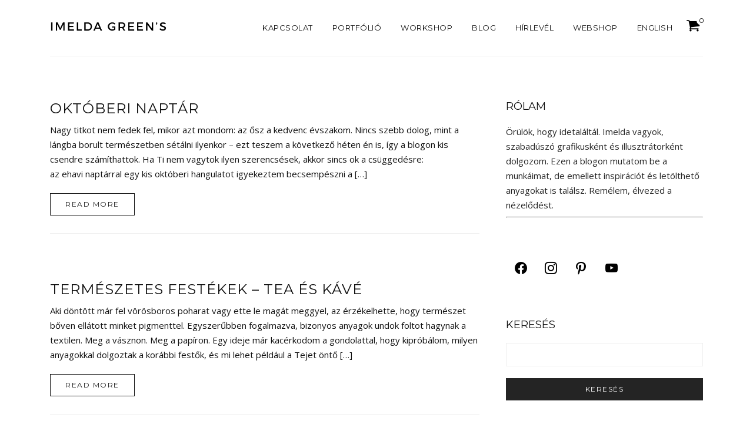

--- FILE ---
content_type: text/html; charset=UTF-8
request_url: https://imeldagreens.com/2017/09/
body_size: 21439
content:
<!DOCTYPE html>
<html lang="hu-HU">
	<head>
		<meta charset="UTF-8"/>
		<!-- responsive meta tag -->
		<meta name="viewport" content="width=device-width, initial-scale=1.0" />
		<link rel="pingback" href="https://imeldagreens.com/xmlrpc.php"/>
		<meta name='robots' content='noindex, follow' />
	<style>img:is([sizes="auto" i], [sizes^="auto," i]) { contain-intrinsic-size: 3000px 1500px }</style>
	<link rel="alternate" href="https://imeldagreens.com/2017/09/" hreflang="hu" />
<link rel="alternate" href="https://imeldagreens.com/en/2017/09/" hreflang="en" />

	<!-- This site is optimized with the Yoast SEO plugin v25.4 - https://yoast.com/wordpress/plugins/seo/ -->
	<title>szeptember 2017 -</title>
	<meta property="og:locale" content="hu_HU" />
	<meta property="og:locale:alternate" content="en_GB" />
	<meta property="og:type" content="website" />
	<meta property="og:title" content="szeptember 2017 -" />
	<meta property="og:url" content="https://imeldagreens.com/2017/09/" />
	<meta name="twitter:card" content="summary_large_image" />
	<meta name="twitter:site" content="@imeldagreens" />
	<script type="application/ld+json" class="yoast-schema-graph">{"@context":"https://schema.org","@graph":[{"@type":"CollectionPage","@id":null,"url":"https://imeldagreens.com/2017/09/","name":"szeptember 2017 -","isPartOf":{"@id":"https://imeldagreens.com/#website"},"breadcrumb":{"@id":"https://imeldagreens.com/2017/09/#breadcrumb"},"inLanguage":"hu"},{"@type":"BreadcrumbList","@id":"https://imeldagreens.com/2017/09/#breadcrumb","itemListElement":[{"@type":"ListItem","position":1,"name":"Home","item":"https://imeldagreens.com/"},{"@type":"ListItem","position":2,"name":"Archives for szeptember 2017"}]},{"@type":"WebSite","@id":"https://imeldagreens.com/#website","url":"https://imeldagreens.com/","name":"","description":"handmade products","potentialAction":[{"@type":"SearchAction","target":{"@type":"EntryPoint","urlTemplate":"https://imeldagreens.com/?s={search_term_string}"},"query-input":{"@type":"PropertyValueSpecification","valueRequired":true,"valueName":"search_term_string"}}],"inLanguage":"hu"}]}</script>
	<!-- / Yoast SEO plugin. -->


<link rel='dns-prefetch' href='//capi-automation.s3.us-east-2.amazonaws.com' />
<link rel='dns-prefetch' href='//www.googletagmanager.com' />
<link rel='dns-prefetch' href='//fonts.googleapis.com' />
<link rel="alternate" type="application/rss+xml" title=" &raquo; hírcsatorna" href="https://imeldagreens.com/feed/" />
<link rel="alternate" type="application/rss+xml" title=" &raquo; hozzászólás hírcsatorna" href="https://imeldagreens.com/comments/feed/" />
<script type="text/javascript">
/* <![CDATA[ */
window._wpemojiSettings = {"baseUrl":"https:\/\/s.w.org\/images\/core\/emoji\/16.0.1\/72x72\/","ext":".png","svgUrl":"https:\/\/s.w.org\/images\/core\/emoji\/16.0.1\/svg\/","svgExt":".svg","source":{"concatemoji":"https:\/\/imeldagreens.com\/wp-includes\/js\/wp-emoji-release.min.js?ver=6.8.3"}};
/*! This file is auto-generated */
!function(s,n){var o,i,e;function c(e){try{var t={supportTests:e,timestamp:(new Date).valueOf()};sessionStorage.setItem(o,JSON.stringify(t))}catch(e){}}function p(e,t,n){e.clearRect(0,0,e.canvas.width,e.canvas.height),e.fillText(t,0,0);var t=new Uint32Array(e.getImageData(0,0,e.canvas.width,e.canvas.height).data),a=(e.clearRect(0,0,e.canvas.width,e.canvas.height),e.fillText(n,0,0),new Uint32Array(e.getImageData(0,0,e.canvas.width,e.canvas.height).data));return t.every(function(e,t){return e===a[t]})}function u(e,t){e.clearRect(0,0,e.canvas.width,e.canvas.height),e.fillText(t,0,0);for(var n=e.getImageData(16,16,1,1),a=0;a<n.data.length;a++)if(0!==n.data[a])return!1;return!0}function f(e,t,n,a){switch(t){case"flag":return n(e,"\ud83c\udff3\ufe0f\u200d\u26a7\ufe0f","\ud83c\udff3\ufe0f\u200b\u26a7\ufe0f")?!1:!n(e,"\ud83c\udde8\ud83c\uddf6","\ud83c\udde8\u200b\ud83c\uddf6")&&!n(e,"\ud83c\udff4\udb40\udc67\udb40\udc62\udb40\udc65\udb40\udc6e\udb40\udc67\udb40\udc7f","\ud83c\udff4\u200b\udb40\udc67\u200b\udb40\udc62\u200b\udb40\udc65\u200b\udb40\udc6e\u200b\udb40\udc67\u200b\udb40\udc7f");case"emoji":return!a(e,"\ud83e\udedf")}return!1}function g(e,t,n,a){var r="undefined"!=typeof WorkerGlobalScope&&self instanceof WorkerGlobalScope?new OffscreenCanvas(300,150):s.createElement("canvas"),o=r.getContext("2d",{willReadFrequently:!0}),i=(o.textBaseline="top",o.font="600 32px Arial",{});return e.forEach(function(e){i[e]=t(o,e,n,a)}),i}function t(e){var t=s.createElement("script");t.src=e,t.defer=!0,s.head.appendChild(t)}"undefined"!=typeof Promise&&(o="wpEmojiSettingsSupports",i=["flag","emoji"],n.supports={everything:!0,everythingExceptFlag:!0},e=new Promise(function(e){s.addEventListener("DOMContentLoaded",e,{once:!0})}),new Promise(function(t){var n=function(){try{var e=JSON.parse(sessionStorage.getItem(o));if("object"==typeof e&&"number"==typeof e.timestamp&&(new Date).valueOf()<e.timestamp+604800&&"object"==typeof e.supportTests)return e.supportTests}catch(e){}return null}();if(!n){if("undefined"!=typeof Worker&&"undefined"!=typeof OffscreenCanvas&&"undefined"!=typeof URL&&URL.createObjectURL&&"undefined"!=typeof Blob)try{var e="postMessage("+g.toString()+"("+[JSON.stringify(i),f.toString(),p.toString(),u.toString()].join(",")+"));",a=new Blob([e],{type:"text/javascript"}),r=new Worker(URL.createObjectURL(a),{name:"wpTestEmojiSupports"});return void(r.onmessage=function(e){c(n=e.data),r.terminate(),t(n)})}catch(e){}c(n=g(i,f,p,u))}t(n)}).then(function(e){for(var t in e)n.supports[t]=e[t],n.supports.everything=n.supports.everything&&n.supports[t],"flag"!==t&&(n.supports.everythingExceptFlag=n.supports.everythingExceptFlag&&n.supports[t]);n.supports.everythingExceptFlag=n.supports.everythingExceptFlag&&!n.supports.flag,n.DOMReady=!1,n.readyCallback=function(){n.DOMReady=!0}}).then(function(){return e}).then(function(){var e;n.supports.everything||(n.readyCallback(),(e=n.source||{}).concatemoji?t(e.concatemoji):e.wpemoji&&e.twemoji&&(t(e.twemoji),t(e.wpemoji)))}))}((window,document),window._wpemojiSettings);
/* ]]> */
</script>
<link rel='stylesheet' id='twb-open-sans-css' href='https://fonts.googleapis.com/css?family=Open+Sans%3A300%2C400%2C500%2C600%2C700%2C800&#038;display=swap&#038;ver=6.8.3' type='text/css' media='all' />
<link rel='stylesheet' id='twbbwg-global-css' href='https://imeldagreens.com/wp-content/plugins/photo-gallery/booster/assets/css/global.css?ver=1.0.0' type='text/css' media='all' />
<link rel='stylesheet' id='hfe-widgets-style-css' href='https://imeldagreens.com/wp-content/plugins/header-footer-elementor/inc/widgets-css/frontend.css?ver=2.5.2' type='text/css' media='all' />
<style id='wp-emoji-styles-inline-css' type='text/css'>

	img.wp-smiley, img.emoji {
		display: inline !important;
		border: none !important;
		box-shadow: none !important;
		height: 1em !important;
		width: 1em !important;
		margin: 0 0.07em !important;
		vertical-align: -0.1em !important;
		background: none !important;
		padding: 0 !important;
	}
</style>
<link rel='stylesheet' id='wp-block-library-css' href='https://imeldagreens.com/wp-includes/css/dist/block-library/style.min.css?ver=6.8.3' type='text/css' media='all' />
<style id='classic-theme-styles-inline-css' type='text/css'>
/*! This file is auto-generated */
.wp-block-button__link{color:#fff;background-color:#32373c;border-radius:9999px;box-shadow:none;text-decoration:none;padding:calc(.667em + 2px) calc(1.333em + 2px);font-size:1.125em}.wp-block-file__button{background:#32373c;color:#fff;text-decoration:none}
</style>
<link rel='stylesheet' id='wpzoom-social-icons-block-style-css' href='https://imeldagreens.com/wp-content/plugins/social-icons-widget-by-wpzoom/block/dist/style-wpzoom-social-icons.css?ver=4.5.1' type='text/css' media='all' />
<style id='global-styles-inline-css' type='text/css'>
:root{--wp--preset--aspect-ratio--square: 1;--wp--preset--aspect-ratio--4-3: 4/3;--wp--preset--aspect-ratio--3-4: 3/4;--wp--preset--aspect-ratio--3-2: 3/2;--wp--preset--aspect-ratio--2-3: 2/3;--wp--preset--aspect-ratio--16-9: 16/9;--wp--preset--aspect-ratio--9-16: 9/16;--wp--preset--color--black: #000000;--wp--preset--color--cyan-bluish-gray: #abb8c3;--wp--preset--color--white: #ffffff;--wp--preset--color--pale-pink: #f78da7;--wp--preset--color--vivid-red: #cf2e2e;--wp--preset--color--luminous-vivid-orange: #ff6900;--wp--preset--color--luminous-vivid-amber: #fcb900;--wp--preset--color--light-green-cyan: #7bdcb5;--wp--preset--color--vivid-green-cyan: #00d084;--wp--preset--color--pale-cyan-blue: #8ed1fc;--wp--preset--color--vivid-cyan-blue: #0693e3;--wp--preset--color--vivid-purple: #9b51e0;--wp--preset--gradient--vivid-cyan-blue-to-vivid-purple: linear-gradient(135deg,rgba(6,147,227,1) 0%,rgb(155,81,224) 100%);--wp--preset--gradient--light-green-cyan-to-vivid-green-cyan: linear-gradient(135deg,rgb(122,220,180) 0%,rgb(0,208,130) 100%);--wp--preset--gradient--luminous-vivid-amber-to-luminous-vivid-orange: linear-gradient(135deg,rgba(252,185,0,1) 0%,rgba(255,105,0,1) 100%);--wp--preset--gradient--luminous-vivid-orange-to-vivid-red: linear-gradient(135deg,rgba(255,105,0,1) 0%,rgb(207,46,46) 100%);--wp--preset--gradient--very-light-gray-to-cyan-bluish-gray: linear-gradient(135deg,rgb(238,238,238) 0%,rgb(169,184,195) 100%);--wp--preset--gradient--cool-to-warm-spectrum: linear-gradient(135deg,rgb(74,234,220) 0%,rgb(151,120,209) 20%,rgb(207,42,186) 40%,rgb(238,44,130) 60%,rgb(251,105,98) 80%,rgb(254,248,76) 100%);--wp--preset--gradient--blush-light-purple: linear-gradient(135deg,rgb(255,206,236) 0%,rgb(152,150,240) 100%);--wp--preset--gradient--blush-bordeaux: linear-gradient(135deg,rgb(254,205,165) 0%,rgb(254,45,45) 50%,rgb(107,0,62) 100%);--wp--preset--gradient--luminous-dusk: linear-gradient(135deg,rgb(255,203,112) 0%,rgb(199,81,192) 50%,rgb(65,88,208) 100%);--wp--preset--gradient--pale-ocean: linear-gradient(135deg,rgb(255,245,203) 0%,rgb(182,227,212) 50%,rgb(51,167,181) 100%);--wp--preset--gradient--electric-grass: linear-gradient(135deg,rgb(202,248,128) 0%,rgb(113,206,126) 100%);--wp--preset--gradient--midnight: linear-gradient(135deg,rgb(2,3,129) 0%,rgb(40,116,252) 100%);--wp--preset--font-size--small: 13px;--wp--preset--font-size--medium: 20px;--wp--preset--font-size--large: 36px;--wp--preset--font-size--x-large: 42px;--wp--preset--spacing--20: 0.44rem;--wp--preset--spacing--30: 0.67rem;--wp--preset--spacing--40: 1rem;--wp--preset--spacing--50: 1.5rem;--wp--preset--spacing--60: 2.25rem;--wp--preset--spacing--70: 3.38rem;--wp--preset--spacing--80: 5.06rem;--wp--preset--shadow--natural: 6px 6px 9px rgba(0, 0, 0, 0.2);--wp--preset--shadow--deep: 12px 12px 50px rgba(0, 0, 0, 0.4);--wp--preset--shadow--sharp: 6px 6px 0px rgba(0, 0, 0, 0.2);--wp--preset--shadow--outlined: 6px 6px 0px -3px rgba(255, 255, 255, 1), 6px 6px rgba(0, 0, 0, 1);--wp--preset--shadow--crisp: 6px 6px 0px rgba(0, 0, 0, 1);}:where(.is-layout-flex){gap: 0.5em;}:where(.is-layout-grid){gap: 0.5em;}body .is-layout-flex{display: flex;}.is-layout-flex{flex-wrap: wrap;align-items: center;}.is-layout-flex > :is(*, div){margin: 0;}body .is-layout-grid{display: grid;}.is-layout-grid > :is(*, div){margin: 0;}:where(.wp-block-columns.is-layout-flex){gap: 2em;}:where(.wp-block-columns.is-layout-grid){gap: 2em;}:where(.wp-block-post-template.is-layout-flex){gap: 1.25em;}:where(.wp-block-post-template.is-layout-grid){gap: 1.25em;}.has-black-color{color: var(--wp--preset--color--black) !important;}.has-cyan-bluish-gray-color{color: var(--wp--preset--color--cyan-bluish-gray) !important;}.has-white-color{color: var(--wp--preset--color--white) !important;}.has-pale-pink-color{color: var(--wp--preset--color--pale-pink) !important;}.has-vivid-red-color{color: var(--wp--preset--color--vivid-red) !important;}.has-luminous-vivid-orange-color{color: var(--wp--preset--color--luminous-vivid-orange) !important;}.has-luminous-vivid-amber-color{color: var(--wp--preset--color--luminous-vivid-amber) !important;}.has-light-green-cyan-color{color: var(--wp--preset--color--light-green-cyan) !important;}.has-vivid-green-cyan-color{color: var(--wp--preset--color--vivid-green-cyan) !important;}.has-pale-cyan-blue-color{color: var(--wp--preset--color--pale-cyan-blue) !important;}.has-vivid-cyan-blue-color{color: var(--wp--preset--color--vivid-cyan-blue) !important;}.has-vivid-purple-color{color: var(--wp--preset--color--vivid-purple) !important;}.has-black-background-color{background-color: var(--wp--preset--color--black) !important;}.has-cyan-bluish-gray-background-color{background-color: var(--wp--preset--color--cyan-bluish-gray) !important;}.has-white-background-color{background-color: var(--wp--preset--color--white) !important;}.has-pale-pink-background-color{background-color: var(--wp--preset--color--pale-pink) !important;}.has-vivid-red-background-color{background-color: var(--wp--preset--color--vivid-red) !important;}.has-luminous-vivid-orange-background-color{background-color: var(--wp--preset--color--luminous-vivid-orange) !important;}.has-luminous-vivid-amber-background-color{background-color: var(--wp--preset--color--luminous-vivid-amber) !important;}.has-light-green-cyan-background-color{background-color: var(--wp--preset--color--light-green-cyan) !important;}.has-vivid-green-cyan-background-color{background-color: var(--wp--preset--color--vivid-green-cyan) !important;}.has-pale-cyan-blue-background-color{background-color: var(--wp--preset--color--pale-cyan-blue) !important;}.has-vivid-cyan-blue-background-color{background-color: var(--wp--preset--color--vivid-cyan-blue) !important;}.has-vivid-purple-background-color{background-color: var(--wp--preset--color--vivid-purple) !important;}.has-black-border-color{border-color: var(--wp--preset--color--black) !important;}.has-cyan-bluish-gray-border-color{border-color: var(--wp--preset--color--cyan-bluish-gray) !important;}.has-white-border-color{border-color: var(--wp--preset--color--white) !important;}.has-pale-pink-border-color{border-color: var(--wp--preset--color--pale-pink) !important;}.has-vivid-red-border-color{border-color: var(--wp--preset--color--vivid-red) !important;}.has-luminous-vivid-orange-border-color{border-color: var(--wp--preset--color--luminous-vivid-orange) !important;}.has-luminous-vivid-amber-border-color{border-color: var(--wp--preset--color--luminous-vivid-amber) !important;}.has-light-green-cyan-border-color{border-color: var(--wp--preset--color--light-green-cyan) !important;}.has-vivid-green-cyan-border-color{border-color: var(--wp--preset--color--vivid-green-cyan) !important;}.has-pale-cyan-blue-border-color{border-color: var(--wp--preset--color--pale-cyan-blue) !important;}.has-vivid-cyan-blue-border-color{border-color: var(--wp--preset--color--vivid-cyan-blue) !important;}.has-vivid-purple-border-color{border-color: var(--wp--preset--color--vivid-purple) !important;}.has-vivid-cyan-blue-to-vivid-purple-gradient-background{background: var(--wp--preset--gradient--vivid-cyan-blue-to-vivid-purple) !important;}.has-light-green-cyan-to-vivid-green-cyan-gradient-background{background: var(--wp--preset--gradient--light-green-cyan-to-vivid-green-cyan) !important;}.has-luminous-vivid-amber-to-luminous-vivid-orange-gradient-background{background: var(--wp--preset--gradient--luminous-vivid-amber-to-luminous-vivid-orange) !important;}.has-luminous-vivid-orange-to-vivid-red-gradient-background{background: var(--wp--preset--gradient--luminous-vivid-orange-to-vivid-red) !important;}.has-very-light-gray-to-cyan-bluish-gray-gradient-background{background: var(--wp--preset--gradient--very-light-gray-to-cyan-bluish-gray) !important;}.has-cool-to-warm-spectrum-gradient-background{background: var(--wp--preset--gradient--cool-to-warm-spectrum) !important;}.has-blush-light-purple-gradient-background{background: var(--wp--preset--gradient--blush-light-purple) !important;}.has-blush-bordeaux-gradient-background{background: var(--wp--preset--gradient--blush-bordeaux) !important;}.has-luminous-dusk-gradient-background{background: var(--wp--preset--gradient--luminous-dusk) !important;}.has-pale-ocean-gradient-background{background: var(--wp--preset--gradient--pale-ocean) !important;}.has-electric-grass-gradient-background{background: var(--wp--preset--gradient--electric-grass) !important;}.has-midnight-gradient-background{background: var(--wp--preset--gradient--midnight) !important;}.has-small-font-size{font-size: var(--wp--preset--font-size--small) !important;}.has-medium-font-size{font-size: var(--wp--preset--font-size--medium) !important;}.has-large-font-size{font-size: var(--wp--preset--font-size--large) !important;}.has-x-large-font-size{font-size: var(--wp--preset--font-size--x-large) !important;}
:where(.wp-block-post-template.is-layout-flex){gap: 1.25em;}:where(.wp-block-post-template.is-layout-grid){gap: 1.25em;}
:where(.wp-block-columns.is-layout-flex){gap: 2em;}:where(.wp-block-columns.is-layout-grid){gap: 2em;}
:root :where(.wp-block-pullquote){font-size: 1.5em;line-height: 1.6;}
</style>
<link rel='stylesheet' id='bc_menu_bar_cart_handler-frontend-css' href='https://imeldagreens.com/wp-content/plugins/bc-menu-cart-woo/inc/../bundle/css/frontend.css?ver=6.8.3' type='text/css' media='all' />
<link rel='stylesheet' id='jpibfi-style-css' href='https://imeldagreens.com/wp-content/plugins/jquery-pin-it-button-for-images/css/client.css?ver=3.0.6' type='text/css' media='all' />
<link rel='stylesheet' id='bwg_fonts-css' href='https://imeldagreens.com/wp-content/plugins/photo-gallery/css/bwg-fonts/fonts.css?ver=0.0.1' type='text/css' media='all' />
<link rel='stylesheet' id='sumoselect-css' href='https://imeldagreens.com/wp-content/plugins/photo-gallery/css/sumoselect.min.css?ver=3.4.6' type='text/css' media='all' />
<link rel='stylesheet' id='mCustomScrollbar-css' href='https://imeldagreens.com/wp-content/plugins/photo-gallery/css/jquery.mCustomScrollbar.min.css?ver=3.1.5' type='text/css' media='all' />
<link rel='stylesheet' id='bwg_googlefonts-css' href='https://fonts.googleapis.com/css?family=Ubuntu&#038;subset=greek,latin,greek-ext,vietnamese,cyrillic-ext,latin-ext,cyrillic' type='text/css' media='all' />
<link rel='stylesheet' id='bwg_frontend-css' href='https://imeldagreens.com/wp-content/plugins/photo-gallery/css/styles.min.css?ver=1.8.35' type='text/css' media='all' />
<link rel='stylesheet' id='woocommerce-layout-css' href='https://imeldagreens.com/wp-content/plugins/woocommerce/assets/css/woocommerce-layout.css?ver=10.4.3' type='text/css' media='all' />
<link rel='stylesheet' id='woocommerce-smallscreen-css' href='https://imeldagreens.com/wp-content/plugins/woocommerce/assets/css/woocommerce-smallscreen.css?ver=10.4.3' type='text/css' media='only screen and (max-width: 768px)' />
<link rel='stylesheet' id='woocommerce-general-css' href='https://imeldagreens.com/wp-content/plugins/woocommerce/assets/css/woocommerce.css?ver=10.4.3' type='text/css' media='all' />
<style id='woocommerce-inline-inline-css' type='text/css'>
.woocommerce form .form-row .required { visibility: visible; }
</style>
<link rel='stylesheet' id='hfe-style-css' href='https://imeldagreens.com/wp-content/plugins/header-footer-elementor/assets/css/header-footer-elementor.css?ver=2.5.2' type='text/css' media='all' />
<link rel='stylesheet' id='elementor-icons-css' href='https://imeldagreens.com/wp-content/plugins/elementor/assets/lib/eicons/css/elementor-icons.min.css?ver=5.44.0' type='text/css' media='all' />
<link rel='stylesheet' id='elementor-frontend-css' href='https://imeldagreens.com/wp-content/plugins/elementor/assets/css/frontend.min.css?ver=3.33.4' type='text/css' media='all' />
<link rel='stylesheet' id='elementor-post-5112-css' href='https://imeldagreens.com/wp-content/uploads/elementor/css/post-5112.css?ver=1767692923' type='text/css' media='all' />
<link rel='stylesheet' id='parent-style-css' href='https://imeldagreens.com/wp-content/themes/intent/style.css?ver=6.8.3' type='text/css' media='all' />
<link rel='stylesheet' id='child-style-css' href='https://imeldagreens.com/wp-content/themes/intent-child/style.css?ver=1.0.0' type='text/css' media='all' />
<link rel='stylesheet' id='intent_structure_style-css' href='https://imeldagreens.com/wp-content/themes/intent/assets/css/structure.css?ver=6.8.3' type='text/css' media='all' />
<link rel='stylesheet' id='intent_main_style-css' href='https://imeldagreens.com/wp-content/themes/intent/assets/css/style.css?ver=1.0.3' type='text/css' media='all' />
<link rel='stylesheet' id='intent_responsive_style-css' href='https://imeldagreens.com/wp-content/themes/intent/assets/css/responsive.css?ver=1.0.3' type='text/css' media='all' />
<link rel='stylesheet' id='animate_style-css' href='https://imeldagreens.com/wp-content/themes/intent/assets/css/animate.css?ver=6.8.3' type='text/css' media='all' />
<link rel='stylesheet' id='owl_carousel_style-css' href='https://imeldagreens.com/wp-content/themes/intent/assets/js/lib/owl-carousel/owl.carousel.css?ver=6.8.3' type='text/css' media='all' />
<link rel='stylesheet' id='intent-fonts-css' href='//fonts.googleapis.com/css?family=Montserrat%7COpen+Sans%3A400%2C400&#038;ver=6.8.3' type='text/css' media='all' />
<link rel='stylesheet' id='wpzoom-social-icons-socicon-css' href='https://imeldagreens.com/wp-content/plugins/social-icons-widget-by-wpzoom/assets/css/wpzoom-socicon.css?ver=1758636213' type='text/css' media='all' />
<link rel='stylesheet' id='wpzoom-social-icons-genericons-css' href='https://imeldagreens.com/wp-content/plugins/social-icons-widget-by-wpzoom/assets/css/genericons.css?ver=1758636213' type='text/css' media='all' />
<link rel='stylesheet' id='wpzoom-social-icons-academicons-css' href='https://imeldagreens.com/wp-content/plugins/social-icons-widget-by-wpzoom/assets/css/academicons.min.css?ver=1758636213' type='text/css' media='all' />
<link rel='stylesheet' id='wpzoom-social-icons-font-awesome-3-css' href='https://imeldagreens.com/wp-content/plugins/social-icons-widget-by-wpzoom/assets/css/font-awesome-3.min.css?ver=1758636213' type='text/css' media='all' />
<link rel='stylesheet' id='dashicons-css' href='https://imeldagreens.com/wp-includes/css/dashicons.min.css?ver=6.8.3' type='text/css' media='all' />
<link rel='stylesheet' id='wpzoom-social-icons-styles-css' href='https://imeldagreens.com/wp-content/plugins/social-icons-widget-by-wpzoom/assets/css/wpzoom-social-icons-styles.css?ver=1758636213' type='text/css' media='all' />
<link rel='stylesheet' id='hfe-elementor-icons-css' href='https://imeldagreens.com/wp-content/plugins/elementor/assets/lib/eicons/css/elementor-icons.min.css?ver=5.34.0' type='text/css' media='all' />
<link rel='stylesheet' id='hfe-icons-list-css' href='https://imeldagreens.com/wp-content/plugins/elementor/assets/css/widget-icon-list.min.css?ver=3.24.3' type='text/css' media='all' />
<link rel='stylesheet' id='hfe-social-icons-css' href='https://imeldagreens.com/wp-content/plugins/elementor/assets/css/widget-social-icons.min.css?ver=3.24.0' type='text/css' media='all' />
<link rel='stylesheet' id='hfe-social-share-icons-brands-css' href='https://imeldagreens.com/wp-content/plugins/elementor/assets/lib/font-awesome/css/brands.css?ver=5.15.3' type='text/css' media='all' />
<link rel='stylesheet' id='hfe-social-share-icons-fontawesome-css' href='https://imeldagreens.com/wp-content/plugins/elementor/assets/lib/font-awesome/css/fontawesome.css?ver=5.15.3' type='text/css' media='all' />
<link rel='stylesheet' id='hfe-nav-menu-icons-css' href='https://imeldagreens.com/wp-content/plugins/elementor/assets/lib/font-awesome/css/solid.css?ver=5.15.3' type='text/css' media='all' />
<link rel='preload' as='font'  id='wpzoom-social-icons-font-academicons-woff2-css' href='https://imeldagreens.com/wp-content/plugins/social-icons-widget-by-wpzoom/assets/font/academicons.woff2?v=1.9.2'  type='font/woff2' crossorigin />
<link rel='preload' as='font'  id='wpzoom-social-icons-font-fontawesome-3-woff2-css' href='https://imeldagreens.com/wp-content/plugins/social-icons-widget-by-wpzoom/assets/font/fontawesome-webfont.woff2?v=4.7.0'  type='font/woff2' crossorigin />
<link rel='preload' as='font'  id='wpzoom-social-icons-font-genericons-woff-css' href='https://imeldagreens.com/wp-content/plugins/social-icons-widget-by-wpzoom/assets/font/Genericons.woff'  type='font/woff' crossorigin />
<link rel='preload' as='font'  id='wpzoom-social-icons-font-socicon-woff2-css' href='https://imeldagreens.com/wp-content/plugins/social-icons-widget-by-wpzoom/assets/font/socicon.woff2?v=4.5.1'  type='font/woff2' crossorigin />
<link rel='stylesheet' id='elementor-gf-local-roboto-css' href='https://imeldagreens.com/wp-content/uploads/elementor/google-fonts/css/roboto.css?ver=1751990765' type='text/css' media='all' />
<link rel='stylesheet' id='elementor-gf-local-robotoslab-css' href='https://imeldagreens.com/wp-content/uploads/elementor/google-fonts/css/robotoslab.css?ver=1751990767' type='text/css' media='all' />
<script type="text/javascript" src="https://imeldagreens.com/wp-includes/js/jquery/jquery.min.js?ver=3.7.1" id="jquery-core-js"></script>
<script type="text/javascript" src="https://imeldagreens.com/wp-includes/js/jquery/jquery-migrate.min.js?ver=3.4.1" id="jquery-migrate-js"></script>
<script type="text/javascript" id="jquery-js-after">
/* <![CDATA[ */
!function($){"use strict";$(document).ready(function(){$(this).scrollTop()>100&&$(".hfe-scroll-to-top-wrap").removeClass("hfe-scroll-to-top-hide"),$(window).scroll(function(){$(this).scrollTop()<100?$(".hfe-scroll-to-top-wrap").fadeOut(300):$(".hfe-scroll-to-top-wrap").fadeIn(300)}),$(".hfe-scroll-to-top-wrap").on("click",function(){$("html, body").animate({scrollTop:0},300);return!1})})}(jQuery);
!function($){'use strict';$(document).ready(function(){var bar=$('.hfe-reading-progress-bar');if(!bar.length)return;$(window).on('scroll',function(){var s=$(window).scrollTop(),d=$(document).height()-$(window).height(),p=d? s/d*100:0;bar.css('width',p+'%')});});}(jQuery);
/* ]]> */
</script>
<script type="text/javascript" src="https://imeldagreens.com/wp-content/plugins/photo-gallery/booster/assets/js/circle-progress.js?ver=1.2.2" id="twbbwg-circle-js"></script>
<script type="text/javascript" id="twbbwg-global-js-extra">
/* <![CDATA[ */
var twb = {"nonce":"f649226ba1","ajax_url":"https:\/\/imeldagreens.com\/wp-admin\/admin-ajax.php","plugin_url":"https:\/\/imeldagreens.com\/wp-content\/plugins\/photo-gallery\/booster","href":"https:\/\/imeldagreens.com\/wp-admin\/admin.php?page=twbbwg_photo-gallery"};
var twb = {"nonce":"f649226ba1","ajax_url":"https:\/\/imeldagreens.com\/wp-admin\/admin-ajax.php","plugin_url":"https:\/\/imeldagreens.com\/wp-content\/plugins\/photo-gallery\/booster","href":"https:\/\/imeldagreens.com\/wp-admin\/admin.php?page=twbbwg_photo-gallery"};
/* ]]> */
</script>
<script type="text/javascript" src="https://imeldagreens.com/wp-content/plugins/photo-gallery/booster/assets/js/global.js?ver=1.0.0" id="twbbwg-global-js"></script>
<script type="text/javascript" src="https://imeldagreens.com/wp-content/plugins/photo-gallery/js/jquery.sumoselect.min.js?ver=3.4.6" id="sumoselect-js"></script>
<script type="text/javascript" src="https://imeldagreens.com/wp-content/plugins/photo-gallery/js/tocca.min.js?ver=2.0.9" id="bwg_mobile-js"></script>
<script type="text/javascript" src="https://imeldagreens.com/wp-content/plugins/photo-gallery/js/jquery.mCustomScrollbar.concat.min.js?ver=3.1.5" id="mCustomScrollbar-js"></script>
<script type="text/javascript" src="https://imeldagreens.com/wp-content/plugins/photo-gallery/js/jquery.fullscreen.min.js?ver=0.6.0" id="jquery-fullscreen-js"></script>
<script type="text/javascript" id="bwg_frontend-js-extra">
/* <![CDATA[ */
var bwg_objectsL10n = {"bwg_field_required":"field is required.","bwg_mail_validation":"This is not a valid email address.","bwg_search_result":"There are no images matching your search.","bwg_select_tag":"Select Tag","bwg_order_by":"Order By","bwg_search":"Search","bwg_show_ecommerce":"Show Ecommerce","bwg_hide_ecommerce":"Hide Ecommerce","bwg_show_comments":"Show Comments","bwg_hide_comments":"Hide Comments","bwg_restore":"Restore","bwg_maximize":"Maximize","bwg_fullscreen":"Fullscreen","bwg_exit_fullscreen":"Exit Fullscreen","bwg_search_tag":"SEARCH...","bwg_tag_no_match":"No tags found","bwg_all_tags_selected":"All tags selected","bwg_tags_selected":"tags selected","play":"Play","pause":"Pause","is_pro":"","bwg_play":"Play","bwg_pause":"Pause","bwg_hide_info":"Hide info","bwg_show_info":"Show info","bwg_hide_rating":"Hide rating","bwg_show_rating":"Show rating","ok":"Ok","cancel":"Cancel","select_all":"Select all","lazy_load":"0","lazy_loader":"https:\/\/imeldagreens.com\/wp-content\/plugins\/photo-gallery\/images\/ajax_loader.png","front_ajax":"0","bwg_tag_see_all":"see all tags","bwg_tag_see_less":"see less tags"};
/* ]]> */
</script>
<script type="text/javascript" src="https://imeldagreens.com/wp-content/plugins/photo-gallery/js/scripts.min.js?ver=1.8.35" id="bwg_frontend-js"></script>
<script type="text/javascript" src="https://imeldagreens.com/wp-content/plugins/woocommerce/assets/js/jquery-blockui/jquery.blockUI.min.js?ver=2.7.0-wc.10.4.3" id="wc-jquery-blockui-js" defer="defer" data-wp-strategy="defer"></script>
<script type="text/javascript" id="wc-add-to-cart-js-extra">
/* <![CDATA[ */
var wc_add_to_cart_params = {"ajax_url":"\/wp-admin\/admin-ajax.php","wc_ajax_url":"\/?wc-ajax=%%endpoint%%","i18n_view_cart":"Kos\u00e1r","cart_url":"https:\/\/imeldagreens.com\/basket\/","is_cart":"","cart_redirect_after_add":"no"};
/* ]]> */
</script>
<script type="text/javascript" src="https://imeldagreens.com/wp-content/plugins/woocommerce/assets/js/frontend/add-to-cart.min.js?ver=10.4.3" id="wc-add-to-cart-js" defer="defer" data-wp-strategy="defer"></script>
<script type="text/javascript" src="https://imeldagreens.com/wp-content/plugins/woocommerce/assets/js/js-cookie/js.cookie.min.js?ver=2.1.4-wc.10.4.3" id="wc-js-cookie-js" defer="defer" data-wp-strategy="defer"></script>
<script type="text/javascript" id="woocommerce-js-extra">
/* <![CDATA[ */
var woocommerce_params = {"ajax_url":"\/wp-admin\/admin-ajax.php","wc_ajax_url":"\/?wc-ajax=%%endpoint%%","i18n_password_show":"Jelsz\u00f3 megjelen\u00edt\u00e9se","i18n_password_hide":"Jelsz\u00f3 elrejt\u00e9se"};
/* ]]> */
</script>
<script type="text/javascript" src="https://imeldagreens.com/wp-content/plugins/woocommerce/assets/js/frontend/woocommerce.min.js?ver=10.4.3" id="woocommerce-js" defer="defer" data-wp-strategy="defer"></script>

<!-- Google tag (gtag.js) snippet added by Site Kit -->

<!-- Google Analytics snippet added by Site Kit -->
<script type="text/javascript" src="https://www.googletagmanager.com/gtag/js?id=G-HN4LY5SZR5" id="google_gtagjs-js" async></script>
<script type="text/javascript" id="google_gtagjs-js-after">
/* <![CDATA[ */
window.dataLayer = window.dataLayer || [];function gtag(){dataLayer.push(arguments);}
gtag("set","linker",{"domains":["imeldagreens.com"]});
gtag("js", new Date());
gtag("set", "developer_id.dZTNiMT", true);
gtag("config", "G-HN4LY5SZR5");
/* ]]> */
</script>

<!-- End Google tag (gtag.js) snippet added by Site Kit -->
<link rel="https://api.w.org/" href="https://imeldagreens.com/wp-json/" /><link rel="EditURI" type="application/rsd+xml" title="RSD" href="https://imeldagreens.com/xmlrpc.php?rsd" />
<meta name="generator" content="WordPress 6.8.3" />
<meta name="generator" content="WooCommerce 10.4.3" />
<!-- start Simple Custom CSS and JS -->
<style type="text/css">
/* Make password form match Intent theme design */
.post-password-form,
form[action*="postpass"] {
  font-family: inherit;
  font-size: 16px;
  color: var(--text-color, #333);
}

.post-password-form input[type="password"],
form[action*="postpass"] input[type="password"] {
  padding: 10px 15px;
  border: 1px solid #ccc;
  border-radius: 4px;
  max-width: 300px;
  width: 100%;
  font-family: inherit;
}

.post-password-form input[type="submit"],
form[action*="postpass"] input[type="submit"] {
  background-color: var(--accent-color, #000);
  color: #fff;
  border: none;
  padding: 10px 20px;
  border-radius: 4px;
  font-family: inherit;
  cursor: pointer;
  transition: background-color 0.3s;
}

.post-password-form input[type="submit"]:hover,
form[action*="postpass"] input[type="submit"]:hover {
  background-color: var(--accent-hover, #444);
}
</style>
<!-- end Simple Custom CSS and JS -->
<!-- start Simple Custom CSS and JS -->
<style type="text/css">
div[style*="text-align: center"] {
    display: none !important;
}
</style>
<!-- end Simple Custom CSS and JS -->
<!-- start Simple Custom CSS and JS -->
<style type="text/css">
form.post-password-form p:first-of-type {
    display: none;
}</style>
<!-- end Simple Custom CSS and JS -->
<!-- start Simple Custom CSS and JS -->
<style type="text/css">
.responsive-youtube
{overflow:hidden; padding-bottom:56.25%; position:relative; height:0;}
.responsive-youtube iframe
{left:0; top:0; height:100%; width:100%; position:absolute;}

</style>
<!-- end Simple Custom CSS and JS -->
<!-- start Simple Custom CSS and JS -->
<style type="text/css">
.post-password-form p:first-child{margin-bottom: 20px;}</style>
<!-- end Simple Custom CSS and JS -->
<!-- start Simple Custom CSS and JS -->
<style type="text/css">
p { 
font-size:15px!important;
} 
p { 
line-height:25px!important;
} 
li {font-size:15px!important;}
li{ 
line-height:25px!important;
} </style>
<!-- end Simple Custom CSS and JS -->
<meta name="generator" content="Site Kit by Google 1.156.0" /><meta name="p:domain_verify" content="4fe63fd8aea23b58df18e798fae5fc0b"/><style type="text/css">
	a.pinit-button.custom span {
		}

	.pinit-hover {
		opacity: 0.7 !important;
		filter: alpha(opacity=70) !important;
	}
	a.pinit-button {
	border-bottom: 0 !important;
	box-shadow: none !important;
	margin-bottom: 0 !important;
}
a.pinit-button::after {
    display: none;
}</style>
				
		<style type="text/css">
			
			@media (min-width:991px){
				#site-logo{margin-top:25px;margin-bottom:0px;}
				#site-logo img{max-width:200px;}
			}
			
			@media (max-width: 991px) {
				#site-logo img{max-width:120px;}
			}
			
		</style>
		
				
		<style type="text/css">
		
			#site-header.fixed-header ~ #main-content{padding-top:90px;}
		
			body.boxed{background-color:f5f5f5;}
			
			#main-content{background-color:ffffff!important;}
			
			.header-inner{background-color:ffffff!important;border-color:eeeeee;}
			
			@media (max-width: 991px) {
				#mobile-nav-icon span{background-color:111111;}
				.menu-item-has-children .sub-drop-icon, .page_item_has_children .sub-drop-icon{color:111111;}
				
				#header-nav{background-color:ffffff;}
				
				#header-nav.menu-active,#header-nav .menu-item > a, #header-nav .page_item > a{border-color:eeeeee;}
				
			}
			
			.menu .menu-item > a,.menu .sub-menu li a,.menu > li:after{color:111111!important;}
			.menu > li > a:hover, .submenu-active, #header-nav .menu-item > a.active{color:c7c7c7!important;}
			.menu .sub-menu{background-color:ffffff;border-color:242424;}
			.menu .sub-menu li a:hover{background-color:eeeeee;}
			
			#site-footer{background-color:eeeeee;}
			#footer-inner{border-color:eeeeee;}
			#footer-social li a{color:111111;}
			#footer-social li a:hover{color:888888;}
			#footer-copyright{color:111111;}
			#scroll-top{background-color:C7C7C7;}
			#scroll-top span{color:ffffff;}
			
			.page-header .section-inner{background-color:eeeeee!important;color:111111!important;}
			
			.slideshow-btn{color:111111;}
			.carousel .owl-dot,.carousel .owl-dot.active{background-color:111111;}
			
			.primary-button,.search-widget #searchsubmit, .sidebar-widget input[type=submit], .comment-respond .submit,#cancel-comment-reply-link,.page-tags a,.sidebar-widget .tagcloud a{background-color:111111;border-color:111111;color:ffffff;}
			.primary-button:hover,.search-widget #searchsubmit:hover, .sidebar-widget input[type=submit]:hover, .comment-respond .submit:hover,#cancel-comment-reply-link:hover,.page-tags a:hover,.sidebar-widget .tagcloud a:hover{background-color:c7c7c7;border-color:111111;color:242424;}
			.secondary-button,.comment-navigation .nav-previous a,.comment-navigation .nav-next a{background-color:ffffff;border-color:111111;color:111111;}
			.secondary-button:hover,.comment-navigation .nav-previous a:hover,.comment-navigation .nav-next a:hover{background-color:111111;border-color:111111;color:ffffff;}
		
		</style>

			<noscript><style>.woocommerce-product-gallery{ opacity: 1 !important; }</style></noscript>
	<meta name="google-site-verification" content="32J-maNBddZFCZNRBu8mBUxtu2tKpkiHSVezu7Nw5Wc"><meta name="generator" content="Elementor 3.33.4; features: additional_custom_breakpoints; settings: css_print_method-external, google_font-enabled, font_display-swap">
			<script  type="text/javascript">
				!function(f,b,e,v,n,t,s){if(f.fbq)return;n=f.fbq=function(){n.callMethod?
					n.callMethod.apply(n,arguments):n.queue.push(arguments)};if(!f._fbq)f._fbq=n;
					n.push=n;n.loaded=!0;n.version='2.0';n.queue=[];t=b.createElement(e);t.async=!0;
					t.src=v;s=b.getElementsByTagName(e)[0];s.parentNode.insertBefore(t,s)}(window,
					document,'script','https://connect.facebook.net/en_US/fbevents.js');
			</script>
			<!-- WooCommerce Facebook Integration Begin -->
			<script  type="text/javascript">

				fbq('init', '1237858477166832', {}, {
    "agent": "woocommerce_0-10.4.3-3.5.12"
});

				document.addEventListener( 'DOMContentLoaded', function() {
					// Insert placeholder for events injected when a product is added to the cart through AJAX.
					document.body.insertAdjacentHTML( 'beforeend', '<div class=\"wc-facebook-pixel-event-placeholder\"></div>' );
				}, false );

			</script>
			<!-- WooCommerce Facebook Integration End -->
						<style>
				.e-con.e-parent:nth-of-type(n+4):not(.e-lazyloaded):not(.e-no-lazyload),
				.e-con.e-parent:nth-of-type(n+4):not(.e-lazyloaded):not(.e-no-lazyload) * {
					background-image: none !important;
				}
				@media screen and (max-height: 1024px) {
					.e-con.e-parent:nth-of-type(n+3):not(.e-lazyloaded):not(.e-no-lazyload),
					.e-con.e-parent:nth-of-type(n+3):not(.e-lazyloaded):not(.e-no-lazyload) * {
						background-image: none !important;
					}
				}
				@media screen and (max-height: 640px) {
					.e-con.e-parent:nth-of-type(n+2):not(.e-lazyloaded):not(.e-no-lazyload),
					.e-con.e-parent:nth-of-type(n+2):not(.e-lazyloaded):not(.e-no-lazyload) * {
						background-image: none !important;
					}
				}
			</style>
			<link rel="icon" href="https://imeldagreens.com/wp-content/uploads/2017/08/cropped-17834329_1352271704855554_7892774740858326094_o-32x32.jpg" sizes="32x32" />
<link rel="icon" href="https://imeldagreens.com/wp-content/uploads/2017/08/cropped-17834329_1352271704855554_7892774740858326094_o-192x192.jpg" sizes="192x192" />
<link rel="apple-touch-icon" href="https://imeldagreens.com/wp-content/uploads/2017/08/cropped-17834329_1352271704855554_7892774740858326094_o-180x180.jpg" />
<meta name="msapplication-TileImage" content="https://imeldagreens.com/wp-content/uploads/2017/08/cropped-17834329_1352271704855554_7892774740858326094_o-270x270.jpg" />
		<style type="text/css" id="wp-custom-css">
			.entry-thumbnail { display: none!important; }

.woocommerce a.button.alt, .woocommerce button.button.alt, .woocommerce input.button.alt,
.woocommerce button.button.alt.disabled {
    background-color: #ffffff;
    color: #111111;
  	border-color: #111111;
		font-family: 'Montserrat', sans-serif;
		text-transform: uppercase;
	  font-weight: normal;
		border: 1px solid;
}

.woocommerce a.button.alt:hover, .woocommerce button.button.alt:hover, .woocommerce input.button.alt:hover,
.woocommerce button.button.alt.disabled:hover{
    background-color: #111111;
    color: #ffffff;
    border: 1px solid;
}

.page-content ul > li::before {
    content: "";
}

.woocommerce-result-count,
.woocommerce-ordering{
    display: none;
}

/*Customize LearnDash buttons*/
.learndash-wrapper .ld-button {
    border-radius: 0px;
		background: #000000;
		font-family: 'Montserrat', sans-serif;
		text-transform: uppercase;
		font-style: normal;
}

.learndash-wrapper .ld-button:hover {
		background-color: #c7c7c7;
    color: #242424;
}

.learndash-wrapper .ld-breadcrumbs .ld-status.ld-status-progress {
  border-radius: 0px;  
	background: #000000;
	font-family: 'Montserrat', sans-serif;
	font-style: normal;
}

.learndash-wrapper #quiz_continue_link, .learndash-wrapper .ld-secondary-background, .learndash-wrapper .learndash_mark_complete_button, .learndash-wrapper #learndash_mark_complete_button, .learndash-wrapper .ld-status-complete, .learndash-wrapper .ld-alert-success .ld-button, .learndash-wrapper .ld-alert-success .ld-alert-icon {
    border-radius: 0px; 
		font-family: 'Montserrat', sans-serif;
	text-transform: uppercase;
	font-style: normal;
}

.learndash-wrapper .learndash_mark_complete_button:hover  {
    background-color: #c7c7c7 !important;
    color: #242424;
}

.sfwd-lessons-template-default div.post-author.clearfix, .sfwd-courses-template-default div.post-author.clearfix{
	display: none;
}

/*Customize LearnDash links*/
.learndash-wrapper .ld-item-list .ld-item-list-item a.ld-item-name:hover {
    color: #c7c7c7;
}

/*Customize LearnDash fonts*/
.learndash-wrapper {
	font-family: 'Open Sans', sans-serif;
}

/*Customize course category*/

.woocommerce.product_cat_course div.product div.images .woocommerce-product-gallery__trigger {
		display: none;
}

@media screen and (min-width: 600px) {
	.woocommerce.product_cat_course div.product div.images 
.woocommerce-product-gallery__image, .woocommerce.product_cat_course .woocommerce-product-details__short-description, .woocommerce.product_cat_course .single-blog-title h2{
	width: 200%;
}
}



.woocommerce.product_cat_course .woocommerce-tabs {
	display: none;
}

.woocommerce.product_cat_course #content div.product div.summary, .woocommerce.product_cat_course div.product div.summary, .woocommerce-page.product_cat_course #content div.product div.summary, .woocommerce-page.product_cat_course div.product div.summary{
	float: none;
}

		</style>
		<script>
    // Create BP element on the window
    window["bp"] = window["bp"] || function () {
        (window["bp"].q = window["bp"].q || []).push(arguments);
    };
    window["bp"].l = 1 * new Date();
    // Insert a script tag on the top of the head to load bp.js
    scriptElement = document.createElement("script");
    firstScript = document.getElementsByTagName("script")[0];
    scriptElement.async = true;
    scriptElement.src = 'https://pixel.barion.com/bp.js';
    firstScript.parentNode.insertBefore(scriptElement, firstScript);
    window['barion_pixel_id'] = 'BP-djpNAAC4CQ-19';            
    // Send init event
    bp('init', 'addBarionPixelId', window['barion_pixel_id']);
</script>
<noscript>
    <img height="1" width="1" style="display:none" alt="Barion Pixel" src="https://pixel.barion.com/a.gif?ba_pixel_id='BP-djpNAAC4CQ-19'&ev=contentView&noscript=1">
</noscript>	</head>
	
		<body class="archive date wp-theme-intent wp-child-theme-intent-child theme-intent woocommerce-no-js ehf-template-intent ehf-stylesheet-intent-child elementor-default elementor-kit-5112">
	
			
		<!-- header -->
		<header id="site-header" class="fixed-header">
			
			<div class="header-main">
				<div class="container">

					<div class="header-inner clearfix">
				
						<div class="medium-header-container">
						
														
							<!-- Site logo -->
							<a href="https://imeldagreens.com/" id="site-logo">
								<img src="https://imeldagreens.com/wp-content/uploads/2018/10/imeldagreens_vizjel.png" alt="Site Logo">
							</a>
							
							<!-- Mobile burger icon -->
							<div id="mobile-nav-button" class="hidden-desk hidden-tab">
								<div id="mobile-nav-icon">
									<span></span>
									<span></span>
									<span></span>
									<span></span>
								</div>
							</div>
							
						</div>
						
						<!-- header nav menu -->
						<nav id="header-nav">
							<ul id="nav-ul" class="menu font-montserrat-reg clearfix"><li id="menu-item-1729" class="menu-item menu-item-type-post_type menu-item-object-page menu-item-1729"><a href="https://imeldagreens.com/kapcsolat/">Kapcsolat</a></li>
<li id="menu-item-3641" class="menu-item menu-item-type-post_type menu-item-object-page menu-item-3641"><a href="https://imeldagreens.com/portfolio-hu/">Portfólió</a></li>
<li id="menu-item-3671" class="menu-item menu-item-type-post_type menu-item-object-page menu-item-3671"><a href="https://imeldagreens.com/workshop/">Workshop</a></li>
<li id="menu-item-3640" class="menu-item menu-item-type-post_type menu-item-object-page menu-item-has-children menu-item-3640"><a href="https://imeldagreens.com/blog/">Blog</a>
<ul class="sub-menu">
	<li id="menu-item-2650" class="menu-item menu-item-type-post_type menu-item-object-page menu-item-2650"><a href="https://imeldagreens.com/letoltheto-anyagok/">Blogkönyvtár</a></li>
	<li id="menu-item-4524" class="menu-item menu-item-type-taxonomy menu-item-object-category menu-item-has-children menu-item-4524"><a href="https://imeldagreens.com/category/akvarell-tippek/">akvarell tippek</a>
	<ul class="sub-menu">
		<li id="menu-item-4535" class="menu-item menu-item-type-taxonomy menu-item-object-category menu-item-4535"><a href="https://imeldagreens.com/category/tutorial-hu/">Festés lépésről lépésre</a></li>
		<li id="menu-item-4536" class="menu-item menu-item-type-taxonomy menu-item-object-category menu-item-4536"><a href="https://imeldagreens.com/category/kiprobaltam/">kipróbáltam</a></li>
	</ul>
</li>
	<li id="menu-item-4525" class="menu-item menu-item-type-taxonomy menu-item-object-category menu-item-4525"><a href="https://imeldagreens.com/category/illusztratoroknak/">kezdő illusztrátoroknak</a></li>
	<li id="menu-item-1732" class="menu-item menu-item-type-taxonomy menu-item-object-category menu-item-1732"><a href="https://imeldagreens.com/category/inspiracio/">kreatív inspiráció</a></li>
	<li id="menu-item-2364" class="menu-item menu-item-type-taxonomy menu-item-object-category menu-item-2364"><a href="https://imeldagreens.com/category/ajanlo/">ajánló</a></li>
	<li id="menu-item-2365" class="menu-item menu-item-type-taxonomy menu-item-object-category menu-item-2365"><a href="https://imeldagreens.com/category/szemelyes/">személyes</a></li>
	<li id="menu-item-1733" class="menu-item menu-item-type-taxonomy menu-item-object-category menu-item-1733"><a href="https://imeldagreens.com/category/letoltheto/">letölthető</a></li>
</ul>
</li>
<li id="menu-item-2373" class="menu-item menu-item-type-custom menu-item-object-custom menu-item-2373"><a href="http://wordpress.us13.list-manage.com/subscribe?u=838a80d04d8bb06ac69ff6889&#038;id=943b225d4c">Hírlevél</a></li>
<li id="menu-item-5706" class="menu-item menu-item-type-post_type menu-item-object-page menu-item-has-children menu-item-5706"><a href="https://imeldagreens.com/shop2/">Webshop</a>
<ul class="sub-menu">
	<li id="menu-item-5707" class="menu-item menu-item-type-post_type menu-item-object-page menu-item-5707"><a href="https://imeldagreens.com/basket/">Kosár</a></li>
	<li id="menu-item-5708" class="menu-item menu-item-type-post_type menu-item-object-page menu-item-5708"><a href="https://imeldagreens.com/checkout/">Pénztár</a></li>
	<li id="menu-item-5709" class="menu-item menu-item-type-post_type menu-item-object-page menu-item-5709"><a href="https://imeldagreens.com/aszf/">Általános Szerződési Feltételek</a></li>
	<li id="menu-item-5710" class="menu-item menu-item-type-post_type menu-item-object-page menu-item-privacy-policy menu-item-5710"><a rel="privacy-policy" href="https://imeldagreens.com/adatkezelesi-tajekoztato-imelda-greens-webshop/">Adatkezelési tájékoztató</a></li>
</ul>
</li>
<li id="menu-item-1745-en" class="lang-item lang-item-313 lang-item-en lang-item-first menu-item menu-item-type-custom menu-item-object-custom menu-item-1745-en"><a href="https://imeldagreens.com/en/2017/09/" hreflang="en-GB" lang="en-GB">English</a></li>
<li class="bc-mnc bc-mnc__float-none "><a href="https://imeldagreens.com/basket/" data-bc_mnc-id="5825" class="bc-mnc__cart-link   bc-mnc__style-5825"><div class="bc-mnc__cart-link--container bc-mnc__cart-link-layout-01"><div class="bc-mnc__cart-link--cart-icon" ><i style="width:40px; height: 40px; font-size: 24px; color: #000000;" class="icon-cart-01 bc-menu-cart-icon"></i></div><div class="bc-mnc__cart-link--count-circle" style="color: #000000; background: #ffffff; width: 16px; height: 16px; line-height: 16px; font-size: 12px;">0</div></div></a> <div class="bc-mnc__cart-details bc-root bc-mnc__cart-details-style-1 " data-option-id="5825"> <div id='bc_mnc-close-cart-link'><span class=''>close</span></div></div></li></ul>						</nav>
						
					</div>
					
				</div>
			</div>

		</header>
<div id="main-content">
	
	<!-- page head section -->
		
	
<section class="blog-list-section">
	<div class="container">
		
		<div class="section-inner no-border">
	
			<div class="row">

				<!-- left sidebar -->
				
				<div class="col-xlarge-8 col-medium-8 posts-page-content">
				
										
						<ul class="row blog-list">

															
														
															
								<li class="col-xlarge-12">
									<div id="post-3142" class="blog-item post-3142 post type-post status-publish format-standard hentry category-letoltheto tag-naptar-hu tag-naptar-2017">
										<a href="https://imeldagreens.com/2017/09/29/oktoberi-naptar/">
																					</a>
										<h3 class="font-montserrat-reg"><a href="https://imeldagreens.com/2017/09/29/oktoberi-naptar/">Októberi naptár</a></h3>
										<div class="page-content">
											<input class="jpibfi" type="hidden"><p>Nagy titkot nem fedek fel, mikor azt mondom: az ősz a kedvenc évszakom. Nincs szebb dolog, mint a lángba borult természetben sétálni ilyenkor &#8211; ezt teszem a következő héten én is, így a blogon kis csendre számíthattok. Ha Ti nem vagytok ilyen szerencsések, akkor sincs ok a csüggedésre: az ehavi naptárral egy kis októberi hangulatot igyekeztem becsempészni a [&hellip;]</p>
										</div>								
										<a href="https://imeldagreens.com/2017/09/29/oktoberi-naptar/" class="secondary-button font-montserrat-reg hov-bk">Read More</a>	
									</div>
								</li>
								
																
															
															
								<li class="col-xlarge-12">
									<div id="post-2921" class="blog-item post-2921 post type-post status-publish format-standard hentry category-kiprobaltam">
										<a href="https://imeldagreens.com/2017/09/18/termeszetes-festekek-tea-kave/">
																					</a>
										<h3 class="font-montserrat-reg"><a href="https://imeldagreens.com/2017/09/18/termeszetes-festekek-tea-kave/">Természetes festékek &#8211; tea és kávé</a></h3>
										<div class="page-content">
											<input class="jpibfi" type="hidden"><p>Aki döntött már fel vörösboros poharat vagy ette le magát meggyel, az érzékelhette, hogy természet bőven ellátott minket pigmenttel. Egyszerűbben fogalmazva, bizonyos anyagok undok foltot hagynak a textilen. Meg a vásznon. Meg a papíron. Egy ideje már kacérkodom a gondolattal, hogy kipróbálom, milyen anyagokkal dolgoztak a korábbi festők, és mi lehet például a Tejet öntő [&hellip;]</p>
										</div>								
										<a href="https://imeldagreens.com/2017/09/18/termeszetes-festekek-tea-kave/" class="secondary-button font-montserrat-reg hov-bk">Read More</a>	
									</div>
								</li>
								
																
															
															
								<li class="col-xlarge-12">
									<div id="post-3112" class="blog-item post-3112 post type-post status-publish format-standard has-post-thumbnail hentry category-letoltheto">
										<a href="https://imeldagreens.com/2017/09/06/letoltheto-tervezo/">
																							<img src="https://imeldagreens.com/wp-content/uploads/2017/09/planner_mothly_weekly_daily_blog2_hu.jpg" alt="" class="image" />
																					</a>
										<h3 class="font-montserrat-reg"><a href="https://imeldagreens.com/2017/09/06/letoltheto-tervezo/">Vissza a suliba! &#8211; letölthető tervező</a></h3>
										<div class="page-content">
											<input class="jpibfi" type="hidden"><p>A szeptember eleje hozzám hasonló írószermániásoknak igazi ünnep: a papírboltok tele vannak szebbnél szebb füzetekkel, naptárakkal. Ha azonban igazi papírbolt-őrült vagy, akkor arra is hajlamos lehetsz, hogy túl finnyás legyél: semmi nem pont olyan, amilyennek elképzelted. Természetesen a filofaxok, bullet journal-ök és társaik engem sem hagynak egészen hidegen, de végül úgy döntöttem, a kreativitásomra nem [&hellip;]</p>
										</div>								
										<a href="https://imeldagreens.com/2017/09/06/letoltheto-tervezo/" class="secondary-button font-montserrat-reg hov-bk">Read More</a>	
									</div>
								</li>
								
																
															
															
								<li class="col-xlarge-12">
									<div id="post-2919" class="blog-item post-2919 post type-post status-publish format-standard hentry category-ajanlo tag-konyvajanlo-hu">
										<a href="https://imeldagreens.com/2017/09/01/konyvajanlo-nature-notes/">
																					</a>
										<h3 class="font-montserrat-reg"><a href="https://imeldagreens.com/2017/09/01/konyvajanlo-nature-notes/">Könyvajánló &#8211; Nature notes of an Edwardian Lady</a></h3>
										<div class="page-content">
											<input class="jpibfi" type="hidden"><p>Edith Holden természetről készített jegyzeteit már a tavalyi naptárak kapcsán is emlegettem, de úgy gondolom, a Nature Notes of an Edwardian Lady című könyv megérdemel egy teljes blogposztot. Úgy látszik, gyakran botlok angol illusztrátorok munkáiba külföldön (már az In and out of the garden-nel is így jártam), erre a könyvre ugyanis Svédországban tettem szert – [&hellip;]</p>
										</div>								
										<a href="https://imeldagreens.com/2017/09/01/konyvajanlo-nature-notes/" class="secondary-button font-montserrat-reg hov-bk">Read More</a>	
									</div>
								</li>
								
																
															
									
						</ul>
						
										
					
				</div>
				
				<!-- right sidebar -->
									<div class="col-xlarge-4 col-medium-4 post-sidebar right-sidebar">
						<div class="sidebar-widget font-opensans-reg widget_text"><h3 class="font-montserrat-reg">RÓLAM</h3>			<div class="textwidget"><p>Örülök, hogy idetaláltál. Imelda vagyok, szabadúszó grafikusként és illusztrátorként dolgozom. Ezen a blogon mutatom be a munkáimat, de emellett inspirációt és letölthető anyagokat is találsz. Remélem, élvezed a nézelődést.</p>
<hr />
</div>
		</div><div class="sidebar-widget font-opensans-reg widget_block">
<div class="wp-block-wpzoom-blocks-social-icons is-style-without-canvas" style="--wpz-social-icons-block-item-font-size:21px;--wpz-social-icons-block-item-padding-horizontal:8px;--wpz-social-icons-block-item-padding-vertical:8px;--wpz-social-icons-block-item-margin-horizontal:5px;--wpz-social-icons-block-item-margin-vertical:5px;--wpz-social-icons-block-item-border-radius:50px;--wpz-social-icons-block-label-font-size:20px;--wpz-social-icons-block-label-color:inherit;--wpz-social-icons-block-label-color-hover:inherit"><a href="https://facebook.com/imeldagreens" class="social-icon-link" target="_blank" rel="noopener" title="Facebook" style="--wpz-social-icons-block-item-color:#000000;--wpz-social-icons-block-item-color-hover:#cccccc"><span class="social-icon socicon socicon-facebook"></span></a><a href="https://instagram.com/imeldagreens" class="social-icon-link" target="_blank" rel="noopener" title="Instagram" style="--wpz-social-icons-block-item-color:#000000;--wpz-social-icons-block-item-color-hover:#cccccc"><span class="social-icon socicon socicon-instagram"></span></a><a href="http://pinterest.com/imeldagreens" class="social-icon-link" target="_blank" rel="noopener" title="Default Label" style="--wpz-social-icons-block-item-color:#000000;--wpz-social-icons-block-item-color-hover:#cccccc"><span class="social-icon socicon socicon-pinterest"></span></a><a href="https://www.youtube.com/channel/UCK1SXUDdT4QgZoHZFMJFztw" class="social-icon-link" target="_blank" rel="noopener" title="Default Label" style="--wpz-social-icons-block-item-color:#000000;--wpz-social-icons-block-item-color-hover:#cccccc"><span class="social-icon socicon socicon-youtube"></span></a></div>
</div><div class="sidebar-widget font-opensans-reg widget_search"><h3 class="font-montserrat-reg">KERESÉS</h3><form role="search" method="get" id="searchform" class="searchform" action="https://imeldagreens.com/">
				<div>
					<label class="screen-reader-text" for="s">Keresés:</label>
					<input type="text" value="" name="s" id="s" />
					<input type="submit" id="searchsubmit" value="Keresés" />
				</div>
			</form></div><div class="sidebar-widget font-opensans-reg widget_text"><h3 class="font-montserrat-reg">HÍRLEVÉL</h3>			<div class="textwidget"><div id="mc_embed_signup">
<form id="mc-embedded-subscribe-form" class="validate" action="//wordpress.us13.list-manage.com/subscribe/post?u=838a80d04d8bb06ac69ff6889&amp;id=943b225d4c" method="post" name="mc-embedded-subscribe-form" novalidate="" target="_blank">
<div id="mc_embed_signup_scroll">
<h2></h2>
<div class="mc-field-group"><label for="mce-EMAIL">Email cím </label><br />
<input id="mce-EMAIL" class="required email" name="EMAIL" type="email" value="" /></div>
<div class="mc-field-group"><label for="mce-FNAME">Keresztnév </label><br />
<input id="mce-FNAME" class="" name="FNAME" type="text" value="" /></div>
<div id="mce-responses" class="clear">
<div id="mce-error-response" class="response" style="display: none;"></div>
<div id="mce-success-response" class="response" style="display: none;"></div>
</div>
<p><!-- real people should not fill this in and expect good things - do not remove this or risk form bot signups--></p>
<div style="position: absolute; left: -5000px;" aria-hidden="true"><input tabindex="-1" name="b_838a80d04d8bb06ac69ff6889_943b225d4c" type="text" value="" /></div>
<div class="clear"><input id="mc-embedded-subscribe" class="button" name="subscribe" type="submit" value="Feliratkozás" /></div>
</div>
</form>
</div>
</div>
		</div><div class="sidebar-widget font-opensans-reg widget_archive"><h3 class="font-montserrat-reg">ARCHÍVUM</h3>
			<ul>
					<li><a href='https://imeldagreens.com/2025/08/'>2025. augusztus</a></li>
	<li><a href='https://imeldagreens.com/2025/07/'>2025. július</a></li>
	<li><a href='https://imeldagreens.com/2025/06/'>2025. június</a></li>
	<li><a href='https://imeldagreens.com/2025/05/'>2025. május</a></li>
	<li><a href='https://imeldagreens.com/2025/04/'>2025. április</a></li>
	<li><a href='https://imeldagreens.com/2025/03/'>2025. március</a></li>
	<li><a href='https://imeldagreens.com/2025/02/'>2025. február</a></li>
	<li><a href='https://imeldagreens.com/2024/12/'>2024. december</a></li>
	<li><a href='https://imeldagreens.com/2024/11/'>2024. november</a></li>
	<li><a href='https://imeldagreens.com/2024/10/'>2024. október</a></li>
	<li><a href='https://imeldagreens.com/2024/09/'>2024. szeptember</a></li>
	<li><a href='https://imeldagreens.com/2024/07/'>2024. július</a></li>
	<li><a href='https://imeldagreens.com/2024/06/'>2024. június</a></li>
	<li><a href='https://imeldagreens.com/2024/05/'>2024. május</a></li>
	<li><a href='https://imeldagreens.com/2024/04/'>2024. április</a></li>
	<li><a href='https://imeldagreens.com/2024/03/'>2024. március</a></li>
	<li><a href='https://imeldagreens.com/2024/02/'>2024. február</a></li>
	<li><a href='https://imeldagreens.com/2024/01/'>2024. január</a></li>
	<li><a href='https://imeldagreens.com/2023/09/'>2023. szeptember</a></li>
	<li><a href='https://imeldagreens.com/2023/02/'>2023. február</a></li>
	<li><a href='https://imeldagreens.com/2023/01/'>2023. január</a></li>
	<li><a href='https://imeldagreens.com/2022/12/'>2022. december</a></li>
	<li><a href='https://imeldagreens.com/2022/10/'>2022. október</a></li>
	<li><a href='https://imeldagreens.com/2022/09/'>2022. szeptember</a></li>
	<li><a href='https://imeldagreens.com/2022/08/'>2022. augusztus</a></li>
	<li><a href='https://imeldagreens.com/2022/06/'>2022. június</a></li>
	<li><a href='https://imeldagreens.com/2022/05/'>2022. május</a></li>
	<li><a href='https://imeldagreens.com/2022/04/'>2022. április</a></li>
	<li><a href='https://imeldagreens.com/2022/03/'>2022. március</a></li>
	<li><a href='https://imeldagreens.com/2022/02/'>2022. február</a></li>
	<li><a href='https://imeldagreens.com/2022/01/'>2022. január</a></li>
	<li><a href='https://imeldagreens.com/2021/12/'>2021. december</a></li>
	<li><a href='https://imeldagreens.com/2021/10/'>2021. október</a></li>
	<li><a href='https://imeldagreens.com/2021/09/'>2021. szeptember</a></li>
	<li><a href='https://imeldagreens.com/2021/08/'>2021. augusztus</a></li>
	<li><a href='https://imeldagreens.com/2021/07/'>2021. július</a></li>
	<li><a href='https://imeldagreens.com/2021/06/'>2021. június</a></li>
	<li><a href='https://imeldagreens.com/2021/05/'>2021. május</a></li>
	<li><a href='https://imeldagreens.com/2021/04/'>2021. április</a></li>
	<li><a href='https://imeldagreens.com/2021/03/'>2021. március</a></li>
	<li><a href='https://imeldagreens.com/2021/02/'>2021. február</a></li>
	<li><a href='https://imeldagreens.com/2020/11/'>2020. november</a></li>
	<li><a href='https://imeldagreens.com/2020/10/'>2020. október</a></li>
	<li><a href='https://imeldagreens.com/2020/09/'>2020. szeptember</a></li>
	<li><a href='https://imeldagreens.com/2020/08/'>2020. augusztus</a></li>
	<li><a href='https://imeldagreens.com/2020/07/'>2020. július</a></li>
	<li><a href='https://imeldagreens.com/2020/06/'>2020. június</a></li>
	<li><a href='https://imeldagreens.com/2020/05/'>2020. május</a></li>
	<li><a href='https://imeldagreens.com/2020/04/'>2020. április</a></li>
	<li><a href='https://imeldagreens.com/2020/03/'>2020. március</a></li>
	<li><a href='https://imeldagreens.com/2020/02/'>2020. február</a></li>
	<li><a href='https://imeldagreens.com/2020/01/'>2020. január</a></li>
	<li><a href='https://imeldagreens.com/2019/12/'>2019. december</a></li>
	<li><a href='https://imeldagreens.com/2019/11/'>2019. november</a></li>
	<li><a href='https://imeldagreens.com/2019/10/'>2019. október</a></li>
	<li><a href='https://imeldagreens.com/2019/09/'>2019. szeptember</a></li>
	<li><a href='https://imeldagreens.com/2019/08/'>2019. augusztus</a></li>
	<li><a href='https://imeldagreens.com/2019/07/'>2019. július</a></li>
	<li><a href='https://imeldagreens.com/2019/06/'>2019. június</a></li>
	<li><a href='https://imeldagreens.com/2019/05/'>2019. május</a></li>
	<li><a href='https://imeldagreens.com/2019/04/'>2019. április</a></li>
	<li><a href='https://imeldagreens.com/2019/03/'>2019. március</a></li>
	<li><a href='https://imeldagreens.com/2019/02/'>2019. február</a></li>
	<li><a href='https://imeldagreens.com/2019/01/'>2019. január</a></li>
	<li><a href='https://imeldagreens.com/2018/12/'>2018. december</a></li>
	<li><a href='https://imeldagreens.com/2018/11/'>2018. november</a></li>
	<li><a href='https://imeldagreens.com/2018/10/'>2018. október</a></li>
	<li><a href='https://imeldagreens.com/2018/09/'>2018. szeptember</a></li>
	<li><a href='https://imeldagreens.com/2018/08/'>2018. augusztus</a></li>
	<li><a href='https://imeldagreens.com/2018/07/'>2018. július</a></li>
	<li><a href='https://imeldagreens.com/2018/06/'>2018. június</a></li>
	<li><a href='https://imeldagreens.com/2018/05/'>2018. május</a></li>
	<li><a href='https://imeldagreens.com/2018/04/'>2018. április</a></li>
	<li><a href='https://imeldagreens.com/2018/03/'>2018. március</a></li>
	<li><a href='https://imeldagreens.com/2018/02/'>2018. február</a></li>
	<li><a href='https://imeldagreens.com/2018/01/'>2018. január</a></li>
	<li><a href='https://imeldagreens.com/2017/12/'>2017. december</a></li>
	<li><a href='https://imeldagreens.com/2017/11/'>2017. november</a></li>
	<li><a href='https://imeldagreens.com/2017/10/'>2017. október</a></li>
	<li><a href='https://imeldagreens.com/2017/09/' aria-current="page">2017. szeptember</a></li>
	<li><a href='https://imeldagreens.com/2017/08/'>2017. augusztus</a></li>
	<li><a href='https://imeldagreens.com/2017/07/'>2017. július</a></li>
	<li><a href='https://imeldagreens.com/2017/06/'>2017. június</a></li>
	<li><a href='https://imeldagreens.com/2017/05/'>2017. május</a></li>
	<li><a href='https://imeldagreens.com/2017/04/'>2017. április</a></li>
	<li><a href='https://imeldagreens.com/2017/03/'>2017. március</a></li>
	<li><a href='https://imeldagreens.com/2017/02/'>2017. február</a></li>
	<li><a href='https://imeldagreens.com/2017/01/'>2017. január</a></li>
	<li><a href='https://imeldagreens.com/2016/12/'>2016. december</a></li>
	<li><a href='https://imeldagreens.com/2016/11/'>2016. november</a></li>
	<li><a href='https://imeldagreens.com/2016/10/'>2016. október</a></li>
	<li><a href='https://imeldagreens.com/2016/09/'>2016. szeptember</a></li>
	<li><a href='https://imeldagreens.com/2016/08/'>2016. augusztus</a></li>
	<li><a href='https://imeldagreens.com/2016/07/'>2016. július</a></li>
	<li><a href='https://imeldagreens.com/2016/06/'>2016. június</a></li>
	<li><a href='https://imeldagreens.com/2016/05/'>2016. május</a></li>
	<li><a href='https://imeldagreens.com/2016/04/'>2016. április</a></li>
			</ul>

			</div>					</div>
						
			</div>
			
		</div>
	
	</div>
</section>
</div>

<!-- footer -->
<footer id="site-footer">

	<div id="footer-main">
		<div class="container">
			
			<div id="footer-inner" class="clearfix">
			
				<!-- footer social icons -->
									<ul id="footer-social">
									<li><a href="http://facebook.com/imeldagreens" target="_blank"><i class="fa fa-facebook"></i></a></li>
					<li><a href="http://instagram.com/imeldagreens" target="_blank"><i class="fa fa-instagram"></i></a></li>
					<li><a href="http://pinterest.com/imeldagreens" target="_blank"><i class="fa fa-pinterest"></i></a></li>
					<li><a href="https://www.youtube.com/channel/UCK1SXUDdT4QgZoHZFMJFztw" target="_blank"><i class="fa fa-youtube"></i></a></li>
					<li><a href="https://imeldagreens.etsy.com" target="_blank"><i class="fa fa-etsy"></i></a></li>
							</ul>
								
				<!-- footer right section -->
				<div id="footer-right">
				
					<!-- copyright text -->
					<p id="footer-copyright" class="font-montserrat-reg"></p>
				
					<!-- scroll to top -->
											<div id="scroll-top" >
							<span class="fa fa-angle-up"></span>
						</div>
									
				</div>
			
			</div>
			
		</div>
	</div>

</footer>

<script type="speculationrules">
{"prefetch":[{"source":"document","where":{"and":[{"href_matches":"\/*"},{"not":{"href_matches":["\/wp-*.php","\/wp-admin\/*","\/wp-content\/uploads\/*","\/wp-content\/*","\/wp-content\/plugins\/*","\/wp-content\/themes\/intent-child\/*","\/wp-content\/themes\/intent\/*","\/*\\?(.+)"]}},{"not":{"selector_matches":"a[rel~=\"nofollow\"]"}},{"not":{"selector_matches":".no-prefetch, .no-prefetch a"}}]},"eagerness":"conservative"}]}
</script>
<div style="text-align: center;">
<a style="font-family: 'Open Sans', sans-serif;" href="https://imeldagreens.com/adatkezelesi-tajekoztato-imelda-greens-webshop/">Adatkezelési tájékoztató</a> | <a style="font-family: 'Open Sans', sans-serif;" href="https://imeldagreens.com/aszf/">Általános Szerződési Feltételek</a>
<br/>
<img src="https://imeldagreens.com/wp-content/uploads/2020/04/barion-card-strip-intl_200px.png" width="204 px">
</div>

<script>
  (function(i,s,o,g,r,a,m){i['GoogleAnalyticsObject']=r;i[r]=i[r]||function(){
  (i[r].q=i[r].q||[]).push(arguments)},i[r].l=1*new Date();a=s.createElement(o),
  m=s.getElementsByTagName(o)[0];a.async=1;a.src=g;m.parentNode.insertBefore(a,m)
  })(window,document,'script','https://www.google-analytics.com/analytics.js','ga');

  ga('create', 'UA-84763992-1', 'auto');
  ga('send', 'pageview');

</script>			<!-- Facebook Pixel Code -->
			<noscript>
				<img
					height="1"
					width="1"
					style="display:none"
					alt="fbpx"
					src="https://www.facebook.com/tr?id=1237858477166832&ev=PageView&noscript=1"
				/>
			</noscript>
			<!-- End Facebook Pixel Code -->
						<script>
				const lazyloadRunObserver = () => {
					const lazyloadBackgrounds = document.querySelectorAll( `.e-con.e-parent:not(.e-lazyloaded)` );
					const lazyloadBackgroundObserver = new IntersectionObserver( ( entries ) => {
						entries.forEach( ( entry ) => {
							if ( entry.isIntersecting ) {
								let lazyloadBackground = entry.target;
								if( lazyloadBackground ) {
									lazyloadBackground.classList.add( 'e-lazyloaded' );
								}
								lazyloadBackgroundObserver.unobserve( entry.target );
							}
						});
					}, { rootMargin: '200px 0px 200px 0px' } );
					lazyloadBackgrounds.forEach( ( lazyloadBackground ) => {
						lazyloadBackgroundObserver.observe( lazyloadBackground );
					} );
				};
				const events = [
					'DOMContentLoaded',
					'elementor/lazyload/observe',
				];
				events.forEach( ( event ) => {
					document.addEventListener( event, lazyloadRunObserver );
				} );
			</script>
				<script type='text/javascript'>
		(function () {
			var c = document.body.className;
			c = c.replace(/woocommerce-no-js/, 'woocommerce-js');
			document.body.className = c;
		})();
	</script>
	<link rel='stylesheet' id='wc-blocks-style-css' href='https://imeldagreens.com/wp-content/plugins/woocommerce/assets/client/blocks/wc-blocks.css?ver=wc-10.4.3' type='text/css' media='all' />
<script type="text/javascript" src="https://imeldagreens.com/wp-includes/js/underscore.min.js?ver=1.13.7" id="underscore-js"></script>
<script type="text/javascript" src="https://imeldagreens.com/wp-content/plugins/bc-menu-cart-woo/inc/../bundle/js/frontend-bundle.min.js?ver=6.8.3" id="bc_menu_bar_cart_frontend-js"></script>
<script type="text/javascript" id="jpibfi-script-js-extra">
/* <![CDATA[ */
var jpibfi_options = {"hover":{"siteTitle":"","image_selector":".jpibfi_container img, .post-format img","disabled_classes":"nopin","enabled_classes":"","min_image_height":0,"min_image_height_small":0,"min_image_width":0,"min_image_width_small":0,"show_on":"[front],[home],[single],[page],[archive],[search],[category]","disable_on":",2069,6357,6358,6360,6366,6367,6369","show_button":"hover","button_margin_bottom":20,"button_margin_top":20,"button_margin_left":20,"button_margin_right":20,"button_position":"top-left","description_option":["img_alt"],"transparency_value":0.3,"pin_image":"default","pin_image_button":"square","pin_image_icon":"circle","pin_image_size":"normal","custom_image_url":"","scale_pin_image":false,"pin_linked_url":true,"pinLinkedImages":false,"pinImageHeight":54,"pinImageWidth":54,"scroll_selector":"","support_srcset":false}};
/* ]]> */
</script>
<script type="text/javascript" src="https://imeldagreens.com/wp-content/plugins/jquery-pin-it-button-for-images/js/jpibfi.client.js?ver=3.0.6" id="jpibfi-script-js"></script>
<script type="text/javascript" src="https://imeldagreens.com/wp-content/themes/intent/assets/js/lib/owl-carousel/owl.carousel.min.js?ver=6.8.3" id="owl_carousel_js-js"></script>
<script type="text/javascript" src="https://imeldagreens.com/wp-content/themes/intent/assets/js/lib/isotope/isotope.js?ver=6.8.3" id="isotope_js-js"></script>
<script type="text/javascript" src="https://imeldagreens.com/wp-content/themes/intent/assets/js/lib/isotope/packery.js?ver=6.8.3" id="isotope_packery_js-js"></script>
<script type="text/javascript" src="https://imeldagreens.com/wp-content/themes/intent/assets/js/main.js?ver=6.8.3" id="intent_main_js-js"></script>
<script type="text/javascript" src="https://imeldagreens.com/wp-content/plugins/social-icons-widget-by-wpzoom/assets/js/social-icons-widget-frontend.js?ver=1758636213" id="zoom-social-icons-widget-frontend-js"></script>
<script type="text/javascript" src="https://imeldagreens.com/wp-content/plugins/woocommerce/assets/js/sourcebuster/sourcebuster.min.js?ver=10.4.3" id="sourcebuster-js-js"></script>
<script type="text/javascript" id="wc-order-attribution-js-extra">
/* <![CDATA[ */
var wc_order_attribution = {"params":{"lifetime":1.0e-5,"session":30,"base64":false,"ajaxurl":"https:\/\/imeldagreens.com\/wp-admin\/admin-ajax.php","prefix":"wc_order_attribution_","allowTracking":true},"fields":{"source_type":"current.typ","referrer":"current_add.rf","utm_campaign":"current.cmp","utm_source":"current.src","utm_medium":"current.mdm","utm_content":"current.cnt","utm_id":"current.id","utm_term":"current.trm","utm_source_platform":"current.plt","utm_creative_format":"current.fmt","utm_marketing_tactic":"current.tct","session_entry":"current_add.ep","session_start_time":"current_add.fd","session_pages":"session.pgs","session_count":"udata.vst","user_agent":"udata.uag"}};
/* ]]> */
</script>
<script type="text/javascript" src="https://imeldagreens.com/wp-content/plugins/woocommerce/assets/js/frontend/order-attribution.min.js?ver=10.4.3" id="wc-order-attribution-js"></script>
<script type="text/javascript" src="https://capi-automation.s3.us-east-2.amazonaws.com/public/client_js/capiParamBuilder/clientParamBuilder.bundle.js" id="facebook-capi-param-builder-js"></script>
<script type="text/javascript" id="facebook-capi-param-builder-js-after">
/* <![CDATA[ */
if (typeof clientParamBuilder !== "undefined") {
					clientParamBuilder.processAndCollectAllParams(window.location.href);
				}
/* ]]> */
</script>
<!-- WooCommerce JavaScript -->
<script type="text/javascript">
jQuery(function($) { 
/* WooCommerce Facebook Integration Event Tracking */
fbq('set', 'agent', 'woocommerce_0-10.4.3-3.5.12', '1237858477166832');
fbq('track', 'PageView', {
    "source": "woocommerce_0",
    "version": "10.4.3",
    "pluginVersion": "3.5.12",
    "user_data": {}
}, {
    "eventID": "3e349b0a-613e-4016-90d0-414e23a9bd42"
});
 });
</script>
</body>
</html>

--- FILE ---
content_type: text/css
request_url: https://imeldagreens.com/wp-content/themes/intent-child/style.css?ver=1.0.0
body_size: -38
content:
/* 
	Theme Name: Intent Child
	Theme URI: http://www.lucid-themes.com/
	Author: Bea
	Version: 1.0.0
	Description: Child theme of Intent wordpress theme
	Template: intent
	License: GNU General Public License v2 or later
	License URI: http://www.gnu.org/licenses/gpl-2.0.html
*/

--- FILE ---
content_type: application/x-javascript
request_url: https://imeldagreens.com/wp-content/themes/intent/assets/js/main.js?ver=6.8.3
body_size: 2529
content:
jQuery(function($) {

	/* -- WINDOW WIDTH CHECK --*/

		/*! matchMedia() polyfill - Test a CSS media type/query in JS. Authors & copyright (coffee) 2012: Scott Jehl, Paul Irish, Nicholas Zakas, David Knight. Dual MIT/BSD license */
		window.matchMedia||(window.matchMedia=function(){var b=(window.styleMedia||window.media);if(!b){var c=document.createElement("style"),a=document.getElementsByTagName("script")[0],d=null;c.type="text/css";c.id="matchmediajs-test";a.parentNode.insertBefore(c,a);d=("getComputedStyle" in window)&&window.getComputedStyle(c,null)||c.currentStyle;b={matchMedium:function(e){var f="@media "+e+"{ #matchmediajs-test { width: 1px; } }";if(c.styleSheet){c.styleSheet.cssText=f}else{c.textContent=f}return d.width==="1px"}}}return function(e){return{matches:b.matchMedium(e||"all"),media:e||"all"}}}());
		
		var media_queries = {
			tablet: window.matchMedia('(min-width:768px) and (max-width: 991px)'),
			mobile: window.matchMedia('(max-width:767px)')
		}

		function refreshMediaQueries() {
			media_queries.tablet = window.matchMedia('(min-width:768px) and (max-width: 991px)');
			media_queries.mobile = window.matchMedia('(max-width:767px)');
		}

		function isSmall() { return media_queries.mobile.matches; }
		function isMedium() { return media_queries.tablet.matches; }
		function isXLarge() { return (!media_queries.tablet.matches && !media_queries.mobile.matches); }

		jQuery(function($) {
			$(window).on('resize', refreshMediaQueries());
		});

	
	
	"use strict";
	
	var intent_theme = {};
	
	
	// Mobile nav menu
	intent_theme.mobile_nav_menu = function(){
	
		/* -- nav menu button click -- */
		$( '#mobile-nav-button' ).click(function(e) {
			e.preventDefault();
			
			$('#mobile-nav-button').toggleClass('active');
			
			$('#site-header,#header-nav,#main-content,.header-inner,footer').toggleClass('menu-active');

		});
		
		$('#nav-ul > .menu-item-has-children > a,#nav-ul > ul > .page_item_has_children > a').append('<span class="sub-drop-icon fa fa-angle-down"></span>');
		$('.sub-menu > .menu-item-has-children > a,.children > .page_item_has_children > a').append('<span class="sub-drop-icon sub-second-drop fa fa-angle-down"></span>');
		
		/* -- mobile drop down menu(s) -- */
		$('.sub-drop-icon').on('click', function(e) {
		
			e.preventDefault();
		
			if(!isXLarge()) {
			
				// open closest sub menu
				$(this).closest('.menu-item,.page_item').find('> .sub-menu, > .children').slideToggle(250).toggleClass('opened');

				// toggle the sub drop icon
				$(this).toggleClass('fa fa-angle-down fa fa-angle-up');
			
			}

		});
		
		
		// close the mobile push menu when click on content
		$('#main-content,footer').on('click', function() {
			
			// check if push menu is open
			if($('#mobile-nav-button').hasClass('active')){
				// hide the push menu
				$('#header-nav,#main-content,.header-inner,footer').removeClass('menu-active');
				$('#mobile-nav-button').removeClass('active');
			}
			
		});
		
	}
	
	
	// Theme slideshows
	intent_theme.slideshows = function(){
		
		if ($.fn.owlCarousel) {
		
			if($('.carousel .featured-slide,.carousel .testimonial-slide,.carousel .post-slide').length > 1) {
			
				$('.carousel').each(function() {
					
					var slideshow_id = this.id;
					var slideshow_autoplay = $(this).attr('data-autoplay');
					
					if(slideshow_autoplay == "true"){
						var carousel_auto = true;
						var carousel_speed = $(this).attr('data-autoplay-speed');
					}
					
					if($(this).attr('data-animation-in')){
						var animation_in = $(this).attr('data-animation-in');
					}
					
					if($(this).attr('data-animation-out')){
						var animation_out = $(this).attr('data-animation-out');
					}
					
										
					$('#'+slideshow_id).owlCarousel({
						autoplay:carousel_auto,
						autoplayTimeout:carousel_speed,
						autoplayHoverPause:true,
						animateIn: animation_in,
						animateOut: animation_out,
						items: 1,
						margin: 0,
						navigation: true,
						loop: true,
					});

				});

			}

			$('.previous-slide-btn').on('click', function() {
				$(this).closest('.carousel-outer').find('.owl-carousel').trigger('prev.owl.carousel');
			});

			$('.next-slide-btn').on('click', function() {
				$(this).closest('.carousel-outer').find('.owl-carousel').trigger('next.owl.carousel');
			});
		
		}
		
	}
	
	
	// Contact map
	intent_theme.contact_map = function(){
	
		if($('#contact-map-container').length) {
		
			var map_coord = $('#contact-map-container').data('coord');
			var map_style = $('#contact-map-container').data('style');
			var map_pin_icon = $('#contact-map-container').data('pin-icon');
			var map_zoom = $('#contact-map-container').data('map-zoom');
			
			/* Change coordinates below to your desired location */
			var lat_lng = map_coord.split(',');
		
			// Create an array of styles.
			var styles = map_style;
		
			var styledMap = new google.maps.StyledMapType(styles,{name: "Styled Map"});
		
			var mapOptions = {
				center: new google.maps.LatLng(lat_lng[0], lat_lng[1]),
				zoom: map_zoom,
				disableDefaultUI: false,
				scrollwheel: false,
				zoomControl: true,
				mapTypeControlOptions: {
				  mapTypeIds: [google.maps.MapTypeId.ROADMAP, 'map_style']
				}
			};
			
			var map = new google.maps.Map(document.getElementById("contact-map"), mapOptions);
			
			// Check if pin icon is being used
			if(map_pin_icon){
			
				var pin_width = $('#contact-map-container').data('pin-width');
				var pin_height = $('#contact-map-container').data('pin-height');
			
				var marker = new google.maps.Marker({
					position: new google.maps.LatLng(lat_lng[0], lat_lng[1]),
					clickable: false,
					map: map, 
					title: 'Lucid Themes',
					icon: {
						url: map_pin_icon,
						size: new google.maps.Size(pin_width, pin_height)
					}
				});
				
			}
			
			map.mapTypes.set('map_style', styledMap);
			map.setMapTypeId('map_style');
		
		}
		
	}
	
	
	// Isotope filter
	intent_theme.isotope = function(){
	
		if ($.fn.isotope) {
	
			$(window).load(function() {

				var data_layout = $('#portfolio-items').data('layout-style');
				
				if(data_layout == "masonry"){
					var layout_mode = "packery";
				} else {
					var layout_mode = "fitRows";
				}
				
				$('#portfolio-items').isotope({
					itemSelector: '[class^=col-]',
					layoutMode: layout_mode,
					resizable: false,
				});
				
				$(function() {
				
					var $container = $('#portfolio-items').isotope({
						itemSelector: '.portfolio-item'
					});
					
					// hash of functions that match data-filter values
					var filterFns = {
						// show if number is greater than 50
						numberGreaterThan50: function() {
						var number = $(this).find('.number').text();
						return parseInt( number, 10 ) > 50;
						},
						// show if name ends with -ium
						ium: function() {
						var name = $(this).find('.name').text();
						return name.match( /ium$/ );
						}
					};

					// filter items on button click
					$('#portfolio-item-filter').on( 'click', 'a', function(e) {
						 e.preventDefault();
						var filterValue = $(this).attr('data-filter');
						// use filter function if value matches
						filterValue = filterFns[ filterValue ] || filterValue;
						$container.isotope({ filter: filterValue });
					});
					
					// change active class on buttons
					$('#portfolio-item-filter').each(function(i, filterbutton) {
						var $filterbutton = $(filterbutton);
						$filterbutton.on('click', 'a', function() {
							$filterbutton.find('.active').removeClass('active');
							$(this).addClass('active');
						});
					});
				
				});
				
			});
		
		}
	
	}
	
	
	// Scroll top
	intent_theme.scroll_top = function(){

		$(window).scroll(function(){
			if($(document).scrollTop() > 50){
				$('#scroll-top').fadeIn(500);
			} else {
				$('#scroll-top').fadeOut(500);
			}
		});
		
		$('#scroll-top').on('click', function(e) {
			$('html,body').animate({ scrollTop: 0 }, 500);
			e.preventDefault();
		});
		
	}
		
	
	intent_theme.mobile_nav_menu(); // Mobile nav menu
	intent_theme.slideshows(); // Slideshows
	intent_theme.contact_map(); // Contact map
	intent_theme.scroll_top(); // Scroll top
	intent_theme.isotope(); // Isotope plugin
	
	
	
	
	/* -- This function is used for the theme feature page ONLY and can be removed if wanted. This is used to showcase the slideshows animation effects and autoplay options. -- */
	
	intent_theme.feature_slideshow = function(){
		
		function feature_slideshow(autoplay){
		
			if ($.fn.owlCarousel) {
				
				var owl = $('#feature-slideshow');
				
				owl.trigger('destroy.owl.carousel');
				
				owl.html(owl.find('.owl-stage-outer').html()).removeClass('owl-loaded');
				
				var animIn = $( "#slideshow-animation-in" ).val();
				var animOut = $( "#slideshow-animation-out" ).val();
				
				var slideshow_options = {
					autoplay:autoplay,
					autoplayTimeout:2000,
					autoplayHoverPause:true,
					animateIn: animIn,
					animateOut: animOut,
					items: 1,
					margin: 0,
					navigation: true,
					loop: true,
				};
				
				owl.owlCarousel(slideshow_options);
			
			}
		
		}
		
		feature_slideshow(false);
		
		$('.slideshow-animation-select').on('change', function() {
			var autoplay = false;
		
			if($('#feature-autoplay').hasClass('active')){
				autoplay = true;
			}
			feature_slideshow(autoplay);
		});
		
		$('#feature-autoplay').on('click', function() {
		
			$(this).toggleClass('active');
		
			if($(this).hasClass('active')){
				$(this).text("Autoplay: on");
				feature_slideshow(true);
			} else {
				$(this).text("Autoplay: off");
				feature_slideshow(false);
			}
			
		});
		
	}
	
	intent_theme.feature_slideshow();
	
		
});